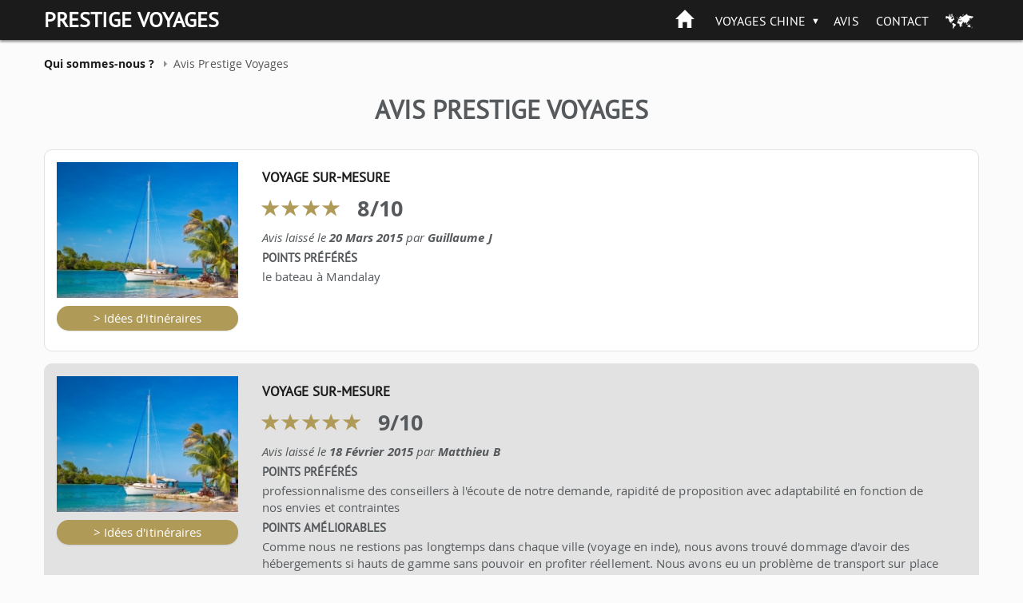

--- FILE ---
content_type: text/html; charset=utf-8
request_url: https://www.prestige-voyages.com/chine/qui-sommes-nous/avis-prestige-voyages.html?page=29
body_size: 13217
content:
<!DOCTYPE html>
<!--[if lt IE 7]><html class="ie ie6 lte9 lte8 lte7" lang="fr" dir="ltr"><![endif]-->
<!--[if IE 7]><html class="ie ie7 lte9 lte8 lte7" lang="fr" dir="ltr"><![endif]-->
<!--[if IE 8]><html class="ie ie8 lte9 lte8" lang="fr" dir="ltr"><![endif]-->
<!--[if IE 9]><html class="ie ie9 lte9" lang="fr" dir="ltr"><![endif]-->
<!--[if gt IE 9]><html class="ie gte9" lang="fr" dir="ltr"><![endif]-->
<!--[if !IE]><!-->
<html class="no-ie" lang="fr" dir="ltr">
<!--<![endif]-->
  <head>
    <meta charset="utf-8">
    <meta name="viewport" content="width=device-width, initial-scale=1.0">
    <meta http-equiv="X-UA-Compatible" content="IE=Edge">
    <meta name="ahrefs-site-verification" content="3034c64901d8b2534047aef29fe3d7daaab479ef900bb1534c37cc930570384c">
<link rel="dns-prefetch" href="https://c0.prestige-voyages.com/">    <link rek="dns-prefetch" href="//m.addthis.com/"> <link rek="dns-prefetch" href="//nxtck.com/">
    <link rel="prefetch" href="https://chine.new.prestige-voyages.com/sites/all/themes/mv_bootstrap/js/require.js">

              
    <meta http-equiv="Content-Type" content="text/html; charset=utf-8" />
<link rel="prev" href="/chine/qui-sommes-nous/avis-prestige-voyages.html?page=28" />
<link rel="next" href="/chine/qui-sommes-nous/avis-prestige-voyages.html?page=30" />
<link rel="shortcut icon" href="https://chine.new.prestige-voyages.com/sites/all/themes/mv_bootstrap/favicon.ico" type="image/vnd.microsoft.icon" />
    <title>
    Avis Prestige Voyages | Prestige Voyages     </title>

    <link type="text/css" rel="stylesheet" href="https://chine.new.prestige-voyages.com/sites/www.prestige-voyages.com/files/advagg_css/css__GTwThe7UpuJTTB-cEqYOluPtPdQ-RjVbJ0tb276D7lw__lQ2G1m29pP42SKlSeEyHf4n72snPMRfmfDNIwkXF_UU__fheWzmXXtZ-bJsKIBqqTUMf_4BMiDwPmV8uF-GPZKGw.css" media="all" />
<link type="text/css" rel="stylesheet" href="https://chine.new.prestige-voyages.com/sites/www.prestige-voyages.com/files/advagg_css/css__oxJIe-1umcoND_3nkK54X2LB39upH1SemX74q1fiiVA__f1TP4RzHlmBKwjWTYzf9M03QVQQD7w1gCmChhnHk7LQ__fheWzmXXtZ-bJsKIBqqTUMf_4BMiDwPmV8uF-GPZKGw.css" media="all" />

    <link rel="stylesheet" href="https://chine.new.prestige-voyages.com/sites/all/themes/mv_bootstrap/css/slick/slick.css">
    <link rel="stylesheet" href="https://chine.new.prestige-voyages.com/sites/all/themes/mv_bootstrap/css/slick/slick-theme.css">

    <!--[if lte IE 9]>
      <script src="https://chine.new.prestige-voyages.com/sites/all/themes/mv_bootstrap/js/libs/html5shiv.js"></script>
      <link type="text/css" rel="stylesheet" href="https://chine.new.prestige-voyages.com/sites/all/themes/mv_bootstrap/css/ie/min/styles.css" media="all">
      <link type="text/css" rel="stylesheet" href="https://chine.new.prestige-voyages.com/sites/all/themes/mv_bootstrap/css/ie/min/styles-blessed1.css" media="all">
    <![endif]-->
    <script src="https://chine.new.prestige-voyages.com/sites/www.prestige-voyages.com/files/advagg_js/js__4J2VYl7q7oyTrq8O20SW533GU3hygM-KwR_PKgf4l8o__OyB7FRFTrI-jnDy6HIi3h8EDleiTH9ZbxVi9V6t9eFU__fheWzmXXtZ-bJsKIBqqTUMf_4BMiDwPmV8uF-GPZKGw.js"></script>
<script>jQuery.extend(Drupal.settings, {
    "basePath": "\/",
    "pathPrefix": "",
    "setHasJsCookie": 0,
    "ajaxPageState": {
        "theme": "mv_bootstrap",
        "theme_token": "WzeW2mm9iGmt1vEjV_qGP_uKRUt_2mNGvTq4Q_jD5O8",
        "css": {
            "modules\/system\/system.base.css": 1,
            "sites\/all\/modules\/contrib\/picture\/weblinc\/media.css": 1,
            "sites\/all\/modules\/contrib\/picture\/picture.weblinc.css": 1,
            "misc\/ui\/jquery.ui.core.css": 1,
            "misc\/ui\/jquery.ui.theme.css": 1,
            "misc\/ui\/jquery.ui.button.css": 1,
            "misc\/ui\/jquery.ui.resizable.css": 1,
            "misc\/ui\/jquery.ui.dialog.css": 1,
            "sites\/all\/modules\/contrib\/date\/date_api\/date.css": 1,
            "sites\/all\/modules\/contrib\/domain\/domain_nav\/domain_nav.css": 1,
            "modules\/field\/theme\/field.css": 1,
            "modules\/node\/node.css": 1,
            "sites\/all\/modules\/contrib\/picture\/picture_wysiwyg.css": 1,
            "sites\/all\/modules\/contrib\/views\/css\/views.css": 1,
            "sites\/all\/modules\/ckeditor\/css\/ckeditor.css": 1,
            "sites\/all\/modules\/contrib\/ctools\/css\/ctools.css": 1,
            "sites\/all\/themes\/mv_bootstrap\/js\/libs\/jquery\/prettyPhoto\/prettyPhoto.css": 1,
            "sites\/all\/themes\/mv_bootstrap\/vendor\/jquery\/touchspin\/jquery.bootstrap-touchspin.css": 1,
            "sites\/all\/themes\/mv_bootstrap\/fonts\/mapglyphs\/mapglyphs.css": 1,
            "sites\/all\/themes\/mv_bootstrap\/fonts\/Didact-Gothic\/DidactGothic.css": 1,
            "sites\/all\/themes\/mv_bootstrap\/fonts\/ptsans_bold\/ptsans_bold.css": 1,
            "sites\/all\/themes\/mv_bootstrap\/fonts\/source-sans-pro\/style.css": 1,
            "sites\/all\/themes\/mv_bootstrap\/fonts\/lato\/latofonts.css": 1,
            "sites\/all\/themes\/mv_bootstrap\/fonts\/ptsans_regular\/ptsans_regular.css": 1,
            "sites\/all\/themes\/mv_bootstrap\/fonts\/Bradley\/BradleyHandITC-Regular.css": 1,
            "sites\/all\/themes\/mv_bootstrap\/fonts\/opensans.css": 1,
            "sites\/all\/themes\/mv_bootstrap\/fonts\/glyphicon.css": 1,
            "sites\/all\/themes\/mv_bootstrap\/css\/styles.css": 1
        },
        "js": {
            "sites\/all\/modules\/contrib\/picture\/weblinc\/media.js": 1,
            "sites\/all\/modules\/contrib\/picture\/weblinc\/picture.js": 1,
            "sites\/all\/themes\/bootstrap\/js\/bootstrap.js": 1,
            "sites\/all\/modules\/contrib\/jquery_update\/replace\/jquery\/1.10\/jquery.min.js": 1,
            "misc\/jquery-extend-3.4.0.js": 1,
            "misc\/jquery-html-prefilter-3.5.0-backport.js": 1,
            "misc\/jquery.once.js": 1,
            "misc\/drupal.js": 1,
            "sites\/all\/modules\/contrib\/jquery_update\/replace\/ui\/ui\/minified\/jquery.ui.core.min.js": 1,
            "sites\/all\/modules\/contrib\/jquery_update\/replace\/ui\/ui\/minified\/jquery.ui.widget.min.js": 1,
            "sites\/all\/modules\/contrib\/jquery_update\/replace\/ui\/ui\/minified\/jquery.ui.button.min.js": 1,
            "sites\/all\/modules\/contrib\/jquery_update\/replace\/ui\/ui\/minified\/jquery.ui.mouse.min.js": 1,
            "sites\/all\/modules\/contrib\/jquery_update\/replace\/ui\/ui\/minified\/jquery.ui.draggable.min.js": 1,
            "sites\/all\/modules\/contrib\/jquery_update\/replace\/ui\/ui\/minified\/jquery.ui.position.min.js": 1,
            "misc\/ui\/jquery.ui.position-1.13.0-backport.js": 1,
            "sites\/all\/modules\/contrib\/jquery_update\/replace\/ui\/ui\/minified\/jquery.ui.resizable.min.js": 1,
            "sites\/all\/modules\/contrib\/jquery_update\/replace\/ui\/ui\/minified\/jquery.ui.dialog.min.js": 1,
            "misc\/ui\/jquery.ui.dialog-1.13.0-backport.js": 1,
            "sites\/all\/modules\/contrib\/views\/js\/jquery.ui.dialog.patch.js": 1,
            "public:\/\/languages\/fr_SeI1BzyZnF0vxaWjFWm9y4KJRb9nFYRNjQvpeqaQtrY.js": 1,
            "sites\/all\/modules\/custom\/mv_already_seen\/already-seen.js": 1,
            "sites\/all\/modules\/custom\/mv_popup_optin_newsletter\/mv_popup_optin_newsletter.js": 1,
            "sites\/all\/modules\/custom\/newsletter_block\/newsletter_common.js": 1,
            "sites\/all\/modules\/custom\/newsletter_block\/newsletter_block.js": 1,
            "sites\/all\/themes\/mv_bootstrap\/js\/jquery.animateNumber.min.js": 1,
            "sites\/all\/themes\/mv_bootstrap\/js\/hammer.min.js": 1,
            "sites\/all\/themes\/mv_bootstrap\/js\/desti.js": 1,
            "sites\/all\/themes\/mv_bootstrap\/js\/xdLocalStorage.js": 1,
            "sites\/all\/themes\/mv_bootstrap\/js\/general_nat.js": 1
        }
    },
    "mv_folderify": {
        "basePath": "\/chine\/"
    },
    "bootstrap": {
        "anchorsFix": 1,
        "anchorsSmoothScrolling": 1,
        "formHasError": 1,
        "popoverEnabled": 1,
        "popoverOptions": {
            "animation": 1,
            "html": 0,
            "placement": "right",
            "selector": "",
            "trigger": "click",
            "triggerAutoclose": 1,
            "title": "",
            "content": "",
            "delay": 0,
            "container": "body"
        },
        "tooltipEnabled": 1,
        "tooltipOptions": {
            "animation": 1,
            "html": 0,
            "placement": "auto left",
            "selector": "",
            "trigger": "hover focus",
            "delay": 0,
            "container": "body"
        }
    }
});</script>

    <script type="text/javascript" src="https://chine.new.prestige-voyages.com/sites/all/themes/mv_bootstrap/js/libs/slick/slick.min.js" defer></script>

                      <!-- Breadcrumb JSON-LD for Google -->
          <script type="application/ld+json">
[
   {
     "@context": "http://schema.org",
     "@type": "BreadcrumbList",
     "itemListElement": [{
       "@type": "ListItem",
       "position": 1,
       "item": {
         "@id": "https://www.prestige-voyages.com",
         "name": "Voyage sur Mesure"
       }
     },
     {
       "@type": "ListItem",
       "position": 2,
       "item": {
         "@id": "https://www.prestige-voyages.com/prestigevoyages",
         "name": "Voyage "
       }
     },
               {
       "@type": "ListItem",
       "position": 3,
       "item": {
         "@id": "https://www.prestige-voyages.com/prestigevoyages/qui-sommes-nous/avis-prestige-voyages.html",
         "name": "Avis Prestige Voyages | Marco et Vasco"
       }
     }
          ]
   }
]
</script>
          <!-- END Breadcrumb JSON-LD for Google -->
      
              <script type="text/javascript">
          window.dataLayer = window.dataLayer || [];
          function gtag() {
            dataLayer.push(arguments);
          }
          (window.adsbygoogle = window.adsbygoogle || []).pauseAdRequests = 1;
          gtag('consent', 'default', {
            'analytics_storage': 'denied',
            'ad_user_data': 'denied',
            'ad_personalization': 'denied',
            'functionality_storage': 'granted',
            'security_storage': 'granted',
            'personalization_storage': 'denied',
            'ad_storage': 'denied',
            'wait_for_update': 500
          });
        </script>
      
                        <script type="text/javascript">
        dataLayer.push({
        BU_siteName: "prestige-voyages",
        BU_environnement: "production",
        BU_level1: "NULL",
        BU_level2: "NULL",
        BU_level3: "NULL",
                BU_pageCategory: "category",
                        BU_websiteVersion: "desktop",
                BU_pageType: "classique",
                BU_theme: "",
                BU_subscriptionContentState: "NULL",
        BU_subscriptionContentType: "NULL",
        BU_FigCCM1: "NULL",
        BU_FigCCM2: "NULL",
        BU_offer: "NULL",
                  country: "PLANETVEO",
          cid: "prestigevoyages",
        });
    </script>
    
    <!-- Google Tag Manager -->
        <script>(function(w,d,s,l,i){w[l]=w[l]||[];w[l].push({'gtm.start':
      new Date().getTime(),event:'gtm.js'});var f=d.getElementsByTagName(s)[0],
      j=d.createElement(s),dl=l!='dataLayer'?'&l='+l:'';j.async=true;j.src=
      'https://www.googletagmanager.com/gtm.js?id='+i+dl;f.parentNode.insertBefore(j,f);
      })(window,document,'script','dataLayer','GTM-PSRTF42');</script>
    <!-- End Google Tag Manager -->

    <script type="text/javascript">
      dataLayer.push({
        nodeType: "",
        desti_id: "",
        desti_name: "",
        phone_number_sum: "",
                          });
    </script>

    <script type="text/javascript">
          </script>

    <!-- Kameleoon -->
    <link rel="dns-prefetch" href="https://www.prestige-voyages.com">
    <link rel="preload" href="https://5o4ro0gfan.kameleoon.eu/kameleoon.js" as="script">
    <script type="text/javascript">
        var kameleoonIframeURL = "https://www.prestige-voyages.com/static/iframe/kameleoon-iframe.html";
        // Duration in milliseconds to wait while the Kameleoon application file is loaded
        var kameleoonLoadingTimeout = 1000;

        var kameleoonIframeOriginElement = document.createElement("a");
        kameleoonIframeOriginElement.href = kameleoonIframeURL;
        var kameleoonIframeOrigin = kameleoonIframeOriginElement.origin || (kameleoonIframeOriginElement.protocol + "//" + kameleoonIframeOriginElement.hostname);
        var kameleoonQueue = kameleoonQueue || [];
        var kameleoonLightIframe = false;
        var kameleoonStartLoadTime = new Date().getTime();
        if (! document.getElementById("kameleoonLoadingStyleSheet") && ! window.kameleoonDisplayPageTimeOut)
        {
            var kameleoonS = document.getElementsByTagName("script")[0];
            var kameleoonCc = "* { visibility: hidden !important; background-image: none !important; }";
            var kameleoonStn = document.createElement("style");
            kameleoonStn.type = "text/css";
            kameleoonStn.id = "kameleoonLoadingStyleSheet";
            if (kameleoonStn.styleSheet)
            {
                kameleoonStn.styleSheet.cssText = kameleoonCc;
            }
            else
            {
                kameleoonStn.appendChild(document.createTextNode(kameleoonCc));
            }
            kameleoonS.parentNode.insertBefore(kameleoonStn, kameleoonS);
            window.kameleoonDisplayPage = function(fromEngine)
            {
                if (! fromEngine)
                {
                    window.kameleoonTimeout = true;
                }
                if (kameleoonStn.parentNode)
                {
                    kameleoonStn.parentNode.removeChild(kameleoonStn);
                }
            };
            window.setTimeout(function() {}, 25);
            window.kameleoonDisplayPageTimeOut = window.setTimeout(window.kameleoonDisplayPage, kameleoonLoadingTimeout);
        }
        if (location.href.indexOf(kameleoonIframeOrigin) == -1)
        {
            kameleoonLightIframe = true;
            var kameleoonProcessMessageEvent = function(event)
            {
                if (kameleoonIframeOrigin == event.origin && event.data.slice && event.data.slice(0,9) == "Kameleoon")
                {
                    window.removeEventListener("message", kameleoonProcessMessageEvent);
                    window.kameleoonExternalIFrameLoaded = true;
                    if (window.Kameleoon)
                    {
                        eval(event.data);
                        Kameleoon.Analyst.load();
                    }
                    else
                    {
                        window.kameleoonExternalIFrameLoadedData = event.data;
                    }
                }
            };
            if (window.addEventListener)
            {
                window.addEventListener("message", kameleoonProcessMessageEvent, false);
            }
            var iframeNode = document.createElement("iframe");
            iframeNode.src = kameleoonIframeURL;
            iframeNode.id = "kameleoonExternalIframe";
            iframeNode.style = "float: left !important; opacity: 0.0 !important; width: 0px !important; height: 0px !important;";
            document.head.appendChild(iframeNode);
        }
    </script>
    <script type="text/javascript" src="//5o4ro0gfan.kameleoon.eu/kameleoon.js" async></script>
    <!-- END Kameleoon -->

    <!-- CONTENT SQUARE UXTesting. -->
    <script type="text/javascript" src="https://d1m6l9dfulcyw7.cloudfront.net/uxt/9198c0d26e57b.js"></script>
    <!-- END CONTENT SQUARE UXTesting. -->

    
  </head>
    <!-- <body class="theme__mv_bootstrap html not-front not-logged-in no-sidebars page-qui-sommes-nous page-qui-sommes-nous-avis-prestige-voyageshtml domain-chine i18n-fr prestige-brand"  id="desktop--display"> -->
      <body class="theme__mv_bootstrap html not-front not-logged-in no-sidebars page-qui-sommes-nous page-qui-sommes-nous-avis-prestige-voyageshtml domain-chine i18n-fr prestige-brand"  id="desktop--display">
  
  
  <div class="font_preload" style="opacity: 0; font-size: 0;">
    <span class="glyphicon glyphicon-chevron-right"></span>
  </div>

    <div class="page--navigation__mobile"></div>

<header role="banner" class="page--header header--bg header--bg__hasBreadcrumb ">
  <div class="header--top">
    <div class="container">
	        <div class="page--branding">
				        <a href="/chine/" title="Home Prestige" class="site-branding__logo site-branding__logo"><p class="header--logo">Prestige Voyages</p></a><a href="/chine/" title="Home " rel="home" class="site-branding__logo site-branding__logo"></a><img class="figaro-logo" alt="Voyage " width="108" height="25" src="https://chine.new.prestige-voyages.com/sites/all/themes/mv_bootstrap/images/mv-figaro-logo.png">		      </div>
      
      <div class="page--navigation__desktop">
          <div class="region region-navigation">
    <div id="block-mv-generic-menu-mv-main-menu" class="block block-mv-generic-menu navigation--block block__mv_generic_menu-mv-main-menu">
      
  <div class="block--content">
    <ul class="menu nav"><li class="first leaf"><a href="/chine/">Accueil</a></li>
<li class="expanded dropdown"><a href="/chine/tous-voyage-chine.html" rel="nofollow" class="dropdown-toggle dropdown-toggle" data-toggle="dropdown">Voyages Chine <span class="caret"></span></a><ul class="dropdown-menu"><li class="first leaf"><a href="/chine/tous-voyage-chine.html" rel="nofollow">Tous nos circuits en Chine</a></li>
<li class="leaf"><a href="/chine/les-incontournables.html">Les incontournables</a></li>
<li class="leaf"><a href="/chine/sejours-et-escapades.html">Séjours et Escapades</a></li>
<li class="leaf"><a href="/chine/les-connaisseurs.html">Les connaisseurs</a></li>
<li class="leaf"><a href="/chine/voyager-en-groupe-en-chine.html">Voyage groupe sur mesure Chine</a></li>
<li class="last leaf"><a href="/chine/voyage-sur-mesure.html" rel="nofollow">Voyage sur mesure en Chine</a></li>
</ul></li>
<li class="expanded dropdown"><a href="/chine/activites-chine.html" rel="nofollow" class="hidden-on-bootstrap dropdown-toggle hidden-on-bootstrap dropdown-toggle" data-toggle="dropdown">Activités <span class="caret"></span></a><ul class="dropdown-menu"><li class="first leaf"><a href="/chine/activites-chine.html">Toutes nos activités en Chine</a></li>
<li class="leaf"><a href="/chine/activites/arts-et-culture.html" rel="nofollow">Arts et culture</a></li>
<li class="leaf"><a href="/chine/activites/au-coeur-de-la-nature.html" rel="nofollow">Au coeur de la nature</a></li>
<li class="leaf"><a href="/chine/activites/detente-et-relaxation.html" rel="nofollow">Détente et relaxation</a></li>
<li class="leaf"><a href="/chine/activites/activites-insolites.html" rel="nofollow">Insolites</a></li>
<li class="leaf"><a href="/chine/activites/monuments.html" rel="nofollow">Monuments</a></li>
<li class="leaf"><a href="/chine/activites/shopping.html" rel="nofollow">Shopping</a></li>
<li class="leaf"><a href="/chine/activites/sports-et-loisirs.html" rel="nofollow">Sports et loisirs</a></li>
<li class="leaf"><a href="/chine/activites/vie-nocturne.html" rel="nofollow">Vie nocturne</a></li>
<li class="last leaf"><a href="/chine/activites/gastronomie.html" rel="nofollow">Gastronomie</a></li>
</ul></li>
<li class="expanded dropdown"><a href="/chine/infos-pratiques/fiches-pays-chine.html" rel="nofollow" class="hidden-on-bootstrap dropdown-toggle hidden-on-bootstrap dropdown-toggle" data-toggle="dropdown">Infos pratiques <span class="caret"></span></a><ul class="dropdown-menu"><li class="first leaf"><a href="/chine/infos-pratiques/fiches-pays-chine.html">Fiches pays Chine</a></li>
<li class="leaf"><a href="/chine/infos-pratiques/formalites-et-visas-en-chine.html">Formalités et visas</a></li>
<li class="leaf"><a href="/chine/infos-pratiques/infos-pratiques-chine.html">Infos pratiques Chine</a></li>
<li class="leaf"><a href="/chine/infos-pratiques/nos-vols-internationaux-en-chine.html" rel="nofollow">Nos vols internationaux</a></li>
<li class="leaf"><a href="/chine/infos-pratiques/securite-aerienne.html" rel="nofollow">Sécurité aérienne</a></li>
<li class="leaf"><a href="/chine/infos-pratiques/ou-et-quand-partir.html">Où et quand partir ?</a></li>
<li class="last leaf"><a href="/chine/guide-chine.html">Guide Chine</a></li>
</ul></li>
<li class="expanded dropdown"><a href="/chine/qui-sommes-nous/qui-est-prestige-voyages.html" rel="nofollow" class="hidden-on-bootstrap dropdown-toggle hidden-on-bootstrap dropdown-toggle" data-toggle="dropdown">Qui sommes-nous ? <span class="caret"></span></a><ul class="dropdown-menu"><li class="first leaf"><a href="/chine/qui-sommes-nous/qui-est-prestige-voyages.html" rel="nofollow">Présentation de Prestige Voyages</a></li>
<li class="leaf"><a href="/chine/qui-sommes-nous/nos-differences-en-chine.html">Nos différences</a></li>
<li class="leaf"><a href="https://www.prestige-voyages.com/qui-sommes-nous/prestige-voyages-dans-la-presse.html">Prestige Voyages dans la presse</a></li>
<li class="last leaf"><a href="/chine/prestige-voyages-recrute.html" rel="nofollow">Marco Vasco recrute</a></li>
</ul></li>
<li class="leaf"><a href="/chine/qui-sommes-nous/avis-prestige-voyages.html" class="review active review active">Avis</a></li>
<li class="last leaf"><a href="/chine/contactez-prestige-voyages.html">Contact</a></li>
</ul>  </div>
</div>
  </div>
      </div>
    </div>
  </div>
  
  </header>
<!-- /#page-header -->

  <div class="breadcrumbWrap container">
    <div class="breadcrumb--container">
      <ol class="breadcrumb"><li class="first"><a href="/chine/qui-sommes-nous/qui-est-prestige-voyages.html"><span>Qui sommes-nous ?</span></a></li>
<li class="last">Avis Prestige Voyages</li>
</ol>    </div>
  </div>

<section class="page--mainContainer container">
  <!-- Add 'block' class to 'page-content' to draw a wrapper around all the content -->
  <div class="page--content">
    <div class="content--noSidebar" >
	          <a id="main-content"></a>
                <!-- TITLE H1 -->
                    <h1>Avis Prestige Voyages</h1>
        		                                  <div class="region region-content">
    <div id="block-system-main" class="block block-system content--block block__system-main">
      
  <div class="block--content">
      <div class="reviews--list">
      <div class="review odd ec-20852">
      <div class="review--wrapper">

                  <div class="review--img">
            <a href='/' rel='nofollow'><img typeof="foaf:Image" class="img-responsive" src="https://chine.new.prestige-voyages.com/sites/www.prestige-voyages.com/files/styles/medium/public/vi-mon-ile-a-belize.jpg?itok=D8RdvCkF" alt="Voyage sur-mesure " /></a>            <a href='/' rel='nofollow' class='cta-button cta-button_2'>> Idées d'itinéraires</a>          </div>
        
        <div class="review--body">
          <div class="review--header">
                          <h2 class="review--title">
                                <a href='/' rel='nofollow'>Voyage sur-mesure</a>              </h2>
            
                          <div class="review--ranking" itemprop="reviewRating" itemscope itemtype="http://schema.org/Rating">
                <span class="rating" data-content=""></span>
                <strong>
                  <meta itemprop="worstRating" content="0">
                  <span itemprop="ratingValue">8</span>/<span itemprop="bestRating">10</span>
                </strong>
              </div>
            
                          <div class="review--extra">
                Avis laissé le <strong itemprop="datePublished" content="2015-03-20">20 Mars 2015</strong> par                <span itemprop="author" itemscope itemtype="http://schema.org/Person">
                  <strong itemprop="name">Guillaume J</strong>
                </span>
              </div>
                      </div>
          <span itemprop="reviewBody">
                          <div class="review--comment review--comment__good">
                <h4>Points préférés</h4>
                le bateau à Mandalay              </div>
            
                      </span>
        </div>
      </div>
    </div>
      <div class="review even ec-20217">
      <div class="review--wrapper">

                  <div class="review--img">
            <a href='/' rel='nofollow'><img typeof="foaf:Image" class="img-responsive" src="https://chine.new.prestige-voyages.com/sites/www.prestige-voyages.com/files/styles/medium/public/vi-mon-ile-a-belize.jpg?itok=D8RdvCkF" alt="Voyage sur-mesure " /></a>            <a href='/' rel='nofollow' class='cta-button cta-button_2'>> Idées d'itinéraires</a>          </div>
        
        <div class="review--body">
          <div class="review--header">
                          <h2 class="review--title">
                                <a href='/' rel='nofollow'>Voyage sur-mesure</a>              </h2>
            
                          <div class="review--ranking" itemprop="reviewRating" itemscope itemtype="http://schema.org/Rating">
                <span class="rating" data-content=""></span>
                <strong>
                  <meta itemprop="worstRating" content="0">
                  <span itemprop="ratingValue">9</span>/<span itemprop="bestRating">10</span>
                </strong>
              </div>
            
                          <div class="review--extra">
                Avis laissé le <strong itemprop="datePublished" content="2015-02-18">18 Février 2015</strong> par                <span itemprop="author" itemscope itemtype="http://schema.org/Person">
                  <strong itemprop="name">Matthieu B</strong>
                </span>
              </div>
                      </div>
          <span itemprop="reviewBody">
                          <div class="review--comment review--comment__good">
                <h4>Points préférés</h4>
                professionnalisme des conseillers à l'écoute de notre demande, rapidité de proposition avec adaptabilité en fonction de nos envies et contraintes              </div>
            
                          <div class="review--comment review--comment__bad">
                <h4>Points améliorables</h4>
                Comme nous ne restions pas longtemps dans chaque ville (voyage en inde), nous avons trouvé dommage d'avoir des hébergements si hauts de gamme sans pouvoir en profiter réellement. 

Nous avons eu un problème de transport sur place et nous avons été déçus de qualité de prise en charge de la situation pour les agents sur-place.

Lorsqu'on s'offre un voyage à ce prix-là, c'est vrai qu'on attend un service irréprochable.              </div>
                      </span>
        </div>
      </div>
    </div>
      <div class="review odd ec-20088">
      <div class="review--wrapper">

                  <div class="review--img">
            <a href='/' rel='nofollow'><img typeof="foaf:Image" class="img-responsive" src="https://chine.new.prestige-voyages.com/sites/www.prestige-voyages.com/files/styles/medium/public/field-title-image/pre/vi-afrique-du-sud-odyssee-en-terre-arc-en-ciel.jpg?itok=DYut0P7Y" alt="Voyage sur-mesure " /></a>            <a href='/' rel='nofollow' class='cta-button cta-button_2'>> Idées d'itinéraires</a>          </div>
        
        <div class="review--body">
          <div class="review--header">
                          <h2 class="review--title">
                                <a href='/' rel='nofollow'>Voyage sur-mesure</a>              </h2>
            
                          <div class="review--ranking" itemprop="reviewRating" itemscope itemtype="http://schema.org/Rating">
                <span class="rating" data-content=""></span>
                <strong>
                  <meta itemprop="worstRating" content="0">
                  <span itemprop="ratingValue">9</span>/<span itemprop="bestRating">10</span>
                </strong>
              </div>
            
                          <div class="review--extra">
                Avis laissé le <strong itemprop="datePublished" content="2015-02-10">10 Février 2015</strong> par                <span itemprop="author" itemscope itemtype="http://schema.org/Person">
                  <strong itemprop="name">Fernand D</strong>
                </span>
              </div>
                      </div>
          <span itemprop="reviewBody">
                          <div class="review--comment review--comment__good">
                <h4>Points préférés</h4>
                L'authenticité du pays, l'organisation du voyage              </div>
            
                          <div class="review--comment review--comment__bad">
                <h4>Points améliorables</h4>
                un peu le niveau des hôtels
notablement le niveau des guides francophones              </div>
                      </span>
        </div>
      </div>
    </div>
      <div class="review even ec-19799">
      <div class="review--wrapper">

                  <div class="review--img">
            <a href='/' rel='nofollow'><img typeof="foaf:Image" class="img-responsive" src="https://chine.new.prestige-voyages.com/sites/www.prestige-voyages.com/files/styles/medium/public/field-title-image/pre/vi-idylle-aux-maldives.jpg?itok=uUKVTtix" alt="Voyage sur-mesure " /></a>            <a href='/' rel='nofollow' class='cta-button cta-button_2'>> Idées d'itinéraires</a>          </div>
        
        <div class="review--body">
          <div class="review--header">
                          <h2 class="review--title">
                                <a href='/' rel='nofollow'>Voyage sur-mesure</a>              </h2>
            
                          <div class="review--ranking" itemprop="reviewRating" itemscope itemtype="http://schema.org/Rating">
                <span class="rating" data-content=""></span>
                <strong>
                  <meta itemprop="worstRating" content="0">
                  <span itemprop="ratingValue">9</span>/<span itemprop="bestRating">10</span>
                </strong>
              </div>
            
                          <div class="review--extra">
                Avis laissé le <strong itemprop="datePublished" content="2015-01-23">23 Janvier 2015</strong> par                <span itemprop="author" itemscope itemtype="http://schema.org/Person">
                  <strong itemprop="name">Hichem D</strong>
                </span>
              </div>
                      </div>
          <span itemprop="reviewBody">
                          <div class="review--comment review--comment__good">
                <h4>Points préférés</h4>
                l'ensemble du programme              </div>
            
                          <div class="review--comment review--comment__bad">
                <h4>Points améliorables</h4>
                le guide au Cambodge BORA BORA est très moyen              </div>
                      </span>
        </div>
      </div>
    </div>
      <div class="review odd ec-19628">
      <div class="review--wrapper">

                  <div class="review--img">
            <a href='/' rel='nofollow'><img typeof="foaf:Image" class="img-responsive" src="https://chine.new.prestige-voyages.com/sites/www.prestige-voyages.com/files/styles/medium/public/vi-tanzanie-perle-de-l-afrique.jpg?itok=dpHBZY_m" alt="Voyage sur-mesure " /></a>            <a href='/' rel='nofollow' class='cta-button cta-button_2'>> Idées d'itinéraires</a>          </div>
        
        <div class="review--body">
          <div class="review--header">
                          <h2 class="review--title">
                                <a href='/' rel='nofollow'>Voyage sur-mesure</a>              </h2>
            
                          <div class="review--ranking" itemprop="reviewRating" itemscope itemtype="http://schema.org/Rating">
                <span class="rating" data-content=""></span>
                <strong>
                  <meta itemprop="worstRating" content="0">
                  <span itemprop="ratingValue">9</span>/<span itemprop="bestRating">10</span>
                </strong>
              </div>
            
                          <div class="review--extra">
                Avis laissé le <strong itemprop="datePublished" content="2015-01-05">5 Janvier 2015</strong> par                <span itemprop="author" itemscope itemtype="http://schema.org/Person">
                  <strong itemprop="name">Frederic R</strong>
                </span>
              </div>
                      </div>
          <span itemprop="reviewBody">
                          <div class="review--comment review--comment__good">
                <h4>Points préférés</h4>
                L'organisation et le rythme des activités.              </div>
            
                          <div class="review--comment review--comment__bad">
                <h4>Points améliorables</h4>
                Problème de bruit au niveau des hôtels. Pour le Siam@Siam à Bangkok, la fenêtre fermait mal et nous avions l'impression de "dormir dans la rue". Pour l'hôtel De Naga à Chiang Mai, notre chambre était juste au-dessus des clims...              </div>
                      </span>
        </div>
      </div>
    </div>
      <div class="review even ec-19554">
      <div class="review--wrapper">

                  <div class="review--img">
            <a href='/' rel='nofollow'><img typeof="foaf:Image" class="img-responsive" src="https://chine.new.prestige-voyages.com/sites/www.prestige-voyages.com/files/styles/medium/public/field-title-image/pre/vi-afrique-du-sud-odyssee-en-terre-arc-en-ciel.jpg?itok=DYut0P7Y" alt="Voyage sur-mesure " /></a>            <a href='/' rel='nofollow' class='cta-button cta-button_2'>> Idées d'itinéraires</a>          </div>
        
        <div class="review--body">
          <div class="review--header">
                          <h2 class="review--title">
                                <a href='/' rel='nofollow'>Voyage sur-mesure</a>              </h2>
            
                          <div class="review--ranking" itemprop="reviewRating" itemscope itemtype="http://schema.org/Rating">
                <span class="rating" data-content=""></span>
                <strong>
                  <meta itemprop="worstRating" content="0">
                  <span itemprop="ratingValue">10</span>/<span itemprop="bestRating">10</span>
                </strong>
              </div>
            
                          <div class="review--extra">
                Avis laissé le <strong itemprop="datePublished" content="2015-01-03">3 Janvier 2015</strong> par                <span itemprop="author" itemscope itemtype="http://schema.org/Person">
                  <strong itemprop="name">Roland S</strong>
                </span>
              </div>
                      </div>
          <span itemprop="reviewBody">
                          <div class="review--comment review--comment__good">
                <h4>Points préférés</h4>
                Le pays, les rencontres, l'organisation              </div>
            
                      </span>
        </div>
      </div>
    </div>
      <div class="review odd ec-19309">
      <div class="review--wrapper">

                  <div class="review--img">
            <a href='/' rel='nofollow'><img typeof="foaf:Image" class="img-responsive" src="https://chine.new.prestige-voyages.com/sites/www.prestige-voyages.com/files/styles/medium/public/field-title-image/pre/safari-afrique-lyon.jpg?itok=02BVRKxY" alt="Voyage sur-mesure " /></a>            <a href='/' rel='nofollow' class='cta-button cta-button_2'>> Idées d'itinéraires</a>          </div>
        
        <div class="review--body">
          <div class="review--header">
                          <h2 class="review--title">
                                <a href='/' rel='nofollow'>Voyage sur-mesure</a>              </h2>
            
                          <div class="review--ranking" itemprop="reviewRating" itemscope itemtype="http://schema.org/Rating">
                <span class="rating" data-content=""></span>
                <strong>
                  <meta itemprop="worstRating" content="0">
                  <span itemprop="ratingValue">10</span>/<span itemprop="bestRating">10</span>
                </strong>
              </div>
            
                          <div class="review--extra">
                Avis laissé le <strong itemprop="datePublished" content="2014-12-23">23 Décembre 2014</strong> par                <span itemprop="author" itemscope itemtype="http://schema.org/Person">
                  <strong itemprop="name">Julie B</strong>
                </span>
              </div>
                      </div>
          <span itemprop="reviewBody">
                          <div class="review--comment review--comment__good">
                <h4>Points préférés</h4>
                On a adoré la disponibilité de la conseillère  , son écoute et l'intérêt qu'elle porte à la réussite de notre voyage. C'était la deuxième fois qu'on partait avec vous avec toujours la même conseillère et c'était parfait!!! On repart avec vous en 2017!!!! Et peut être 2018!!! 
On recommande la conseillère à nos amis!!              </div>
            
                      </span>
        </div>
      </div>
    </div>
      <div class="review even ec-19113">
      <div class="review--wrapper">

                  <div class="review--img">
            <a href='/' rel='nofollow'><img typeof="foaf:Image" class="img-responsive" src="https://chine.new.prestige-voyages.com/sites/www.prestige-voyages.com/files/styles/medium/public/vi-tanzanie-perle-de-l-afrique.jpg?itok=dpHBZY_m" alt="Voyage sur-mesure " /></a>            <a href='/' rel='nofollow' class='cta-button cta-button_2'>> Idées d'itinéraires</a>          </div>
        
        <div class="review--body">
          <div class="review--header">
                          <h2 class="review--title">
                                <a href='/' rel='nofollow'>Voyage sur-mesure</a>              </h2>
            
                          <div class="review--ranking" itemprop="reviewRating" itemscope itemtype="http://schema.org/Rating">
                <span class="rating" data-content=""></span>
                <strong>
                  <meta itemprop="worstRating" content="0">
                  <span itemprop="ratingValue">9</span>/<span itemprop="bestRating">10</span>
                </strong>
              </div>
            
                          <div class="review--extra">
                Avis laissé le <strong itemprop="datePublished" content="2014-12-07">7 Décembre 2014</strong> par                <span itemprop="author" itemscope itemtype="http://schema.org/Person">
                  <strong itemprop="name">Bruno K</strong>
                </span>
              </div>
                      </div>
          <span itemprop="reviewBody">
                          <div class="review--comment review--comment__good">
                <h4>Points préférés</h4>
                Hanoi plus que Saigon
Le Delta du Mékong
La Baie d'Hailong malgré la météo              </div>
            
                          <div class="review--comment review--comment__bad">
                <h4>Points améliorables</h4>
                prévoir une journée pour profiter de l'hôtel Metropole à Hanoi
la journée à Haiphong ne présente aucun intérêt 
réduire le délai entre Hanoi et la Baie d'Hailong              </div>
                      </span>
        </div>
      </div>
    </div>
      <div class="review odd ec-19019">
      <div class="review--wrapper">

                  <div class="review--img">
            <a href='/' rel='nofollow'><img typeof="foaf:Image" class="img-responsive" src="https://chine.new.prestige-voyages.com/sites/www.prestige-voyages.com/files/styles/medium/public/field-title-image/pre/vi-sri-lanka-aventures-douces-en-terres-epicees.jpg?itok=vLS0C0f7" alt="Voyage sur-mesure " /></a>            <a href='/' rel='nofollow' class='cta-button cta-button_2'>> Idées d'itinéraires</a>          </div>
        
        <div class="review--body">
          <div class="review--header">
                          <h2 class="review--title">
                                <a href='/' rel='nofollow'>Voyage sur-mesure</a>              </h2>
            
                          <div class="review--ranking" itemprop="reviewRating" itemscope itemtype="http://schema.org/Rating">
                <span class="rating" data-content=""></span>
                <strong>
                  <meta itemprop="worstRating" content="0">
                  <span itemprop="ratingValue">9</span>/<span itemprop="bestRating">10</span>
                </strong>
              </div>
            
                          <div class="review--extra">
                Avis laissé le <strong itemprop="datePublished" content="2014-12-02">2 Décembre 2014</strong> par                <span itemprop="author" itemscope itemtype="http://schema.org/Person">
                  <strong itemprop="name">Jacques P</strong>
                </span>
              </div>
                      </div>
          <span itemprop="reviewBody">
                          <div class="review--comment review--comment__good">
                <h4>Points préférés</h4>
                Chaque endroit a son charme. tout nous a plu
Voyageant pour voir du pays, Tahiti et Bora-Bora n'ont pas beaucoup d'intérêts si ce n'est pour la farniente et le repos et bien sur le plaisir des yeux, Moorea est déjà plus attrayante.              </div>
            
                          <div class="review--comment review--comment__bad">
                <h4>Points améliorables</h4>
                Donner les vouchers détaillés de tout le voyage pour éviter un mal entendu avec les locations de voiture. c'est la seconde fois que cela arrive avec votre organisation, au Brésil lors du voyage précédent et à Tahiti cette fois-ci.
Pour les billets d'avion plus d'assistance, impossible de préenregistrer la plus part du temps. résultat nécessité de ce présenter 3 h à l'avance. Le pré-booking permet de n'avoir qu'à déposer les bagages une heure avant. Toutes les compagnies ne le font pas, surtout les charters ou de petites compagnies, mais dans l'ensemble cela fonctionne bien.
 Lors du voyage en Argentine, les agences locales, vos correspondants, se sont occupés de nous sortir les cartes d'embarquements. 
Le non accès, direct, de votre  service réservation billets est un gros handicape. La correspondante du voyage à parfois du mal à comprendre les demandes du client. Pour exemple j'avais 3 codes de réservation, deux fonctionnaient pas le troisième. mais il manquait toujours un bout du voyage. Lan ne pouvait pas me confirmer la résa sur Iberia et Iberia ne nous reconnaissait pas.              </div>
                      </span>
        </div>
      </div>
    </div>
      <div class="review even ec-18859">
      <div class="review--wrapper">

                  <div class="review--img">
            <a href='/' rel='nofollow'><img typeof="foaf:Image" class="img-responsive" src="https://chine.new.prestige-voyages.com/sites/www.prestige-voyages.com/files/styles/medium/public/field-title-image/pre/vi-sri-lanka-aventures-douces-en-terres-epicees.jpg?itok=vLS0C0f7" alt="Voyage sur-mesure " /></a>            <a href='/' rel='nofollow' class='cta-button cta-button_2'>> Idées d'itinéraires</a>          </div>
        
        <div class="review--body">
          <div class="review--header">
                          <h2 class="review--title">
                                <a href='/' rel='nofollow'>Voyage sur-mesure</a>              </h2>
            
                          <div class="review--ranking" itemprop="reviewRating" itemscope itemtype="http://schema.org/Rating">
                <span class="rating" data-content=""></span>
                <strong>
                  <meta itemprop="worstRating" content="0">
                  <span itemprop="ratingValue">10</span>/<span itemprop="bestRating">10</span>
                </strong>
              </div>
            
                          <div class="review--extra">
                Avis laissé le <strong itemprop="datePublished" content="2014-11-24">24 Novembre 2014</strong> par                <span itemprop="author" itemscope itemtype="http://schema.org/Person">
                  <strong itemprop="name">Beatrice V</strong>
                </span>
              </div>
                      </div>
          <span itemprop="reviewBody">
                          <div class="review--comment review--comment__good">
                <h4>Points préférés</h4>
                Tout              </div>
            
                          <div class="review--comment review--comment__bad">
                <h4>Points améliorables</h4>
                Rien a changer              </div>
                      </span>
        </div>
      </div>
    </div>
      <div class="review odd ec-18685">
      <div class="review--wrapper">

                  <div class="review--img">
            <a href='/' rel='nofollow'><img typeof="foaf:Image" class="img-responsive" src="https://chine.new.prestige-voyages.com/sites/www.prestige-voyages.com/files/styles/medium/public/vi-prague-boheme.jpg?itok=S-OmwPgd" alt="Voyage sur-mesure " /></a>            <a href='/' rel='nofollow' class='cta-button cta-button_2'>> Idées d'itinéraires</a>          </div>
        
        <div class="review--body">
          <div class="review--header">
                          <h2 class="review--title">
                                <a href='/' rel='nofollow'>Voyage sur-mesure</a>              </h2>
            
                          <div class="review--ranking" itemprop="reviewRating" itemscope itemtype="http://schema.org/Rating">
                <span class="rating" data-content=""></span>
                <strong>
                  <meta itemprop="worstRating" content="0">
                  <span itemprop="ratingValue">10</span>/<span itemprop="bestRating">10</span>
                </strong>
              </div>
            
                          <div class="review--extra">
                Avis laissé le <strong itemprop="datePublished" content="2014-11-17">17 Novembre 2014</strong> par                <span itemprop="author" itemscope itemtype="http://schema.org/Person">
                  <strong itemprop="name">Dominique M</strong>
                </span>
              </div>
                      </div>
          <span itemprop="reviewBody">
                          <div class="review--comment review--comment__good">
                <h4>Points préférés</h4>
                TOUT              </div>
            
                      </span>
        </div>
      </div>
    </div>
      <div class="review even ec-18561">
      <div class="review--wrapper">

                  <div class="review--img">
            <a href='/' rel='nofollow'><img typeof="foaf:Image" class="img-responsive" src="https://chine.new.prestige-voyages.com/sites/www.prestige-voyages.com/files/styles/medium/public/vi-bout-du-monde-sur-le-paul-gauguin.jpg?itok=sQQvjf-P" alt="Voyage sur-mesure " /></a>            <a href='/' rel='nofollow' class='cta-button cta-button_2'>> Idées d'itinéraires</a>          </div>
        
        <div class="review--body">
          <div class="review--header">
                          <h2 class="review--title">
                                <a href='/' rel='nofollow'>Voyage sur-mesure</a>              </h2>
            
                          <div class="review--ranking" itemprop="reviewRating" itemscope itemtype="http://schema.org/Rating">
                <span class="rating" data-content=""></span>
                <strong>
                  <meta itemprop="worstRating" content="0">
                  <span itemprop="ratingValue">10</span>/<span itemprop="bestRating">10</span>
                </strong>
              </div>
            
                          <div class="review--extra">
                Avis laissé le <strong itemprop="datePublished" content="2014-11-12">12 Novembre 2014</strong> par                <span itemprop="author" itemscope itemtype="http://schema.org/Person">
                  <strong itemprop="name">Xavier M</strong>
                </span>
              </div>
                      </div>
          <span itemprop="reviewBody">
                          <div class="review--comment review--comment__good">
                <h4>Points préférés</h4>
                L'agence :
Le conseil sur le choix de la destination ainsi que la selection d'hotels 

La disponibilité de l'agence pour touts types de questions et l'organisation 


Marakech :
 - Acceuil à l'aéroport 
 - les prestations de l'hotel étaient extraordinaire 
 - La qualité et la gentilesse du guide pour la visite
 - La gentillesse de 'lensemble du personnel de l'hotel également vis à vis de Léo notre fils              </div>
            
                      </span>
        </div>
      </div>
    </div>
      <div class="review odd ec-18507">
      <div class="review--wrapper">

                  <div class="review--img">
            <a href='/' rel='nofollow'><img typeof="foaf:Image" class="img-responsive" src="https://chine.new.prestige-voyages.com/sites/www.prestige-voyages.com/files/styles/medium/public/vi-perou-au-plus-pres-des-etoiles.jpg?itok=UDylMeIJ" alt="Voyage sur-mesure " /></a>            <a href='/' rel='nofollow' class='cta-button cta-button_2'>> Idées d'itinéraires</a>          </div>
        
        <div class="review--body">
          <div class="review--header">
                          <h2 class="review--title">
                                <a href='/' rel='nofollow'>Voyage sur-mesure</a>              </h2>
            
                          <div class="review--ranking" itemprop="reviewRating" itemscope itemtype="http://schema.org/Rating">
                <span class="rating" data-content=""></span>
                <strong>
                  <meta itemprop="worstRating" content="0">
                  <span itemprop="ratingValue">9</span>/<span itemprop="bestRating">10</span>
                </strong>
              </div>
            
                          <div class="review--extra">
                Avis laissé le <strong itemprop="datePublished" content="2014-11-09">9 Novembre 2014</strong> par                <span itemprop="author" itemscope itemtype="http://schema.org/Person">
                  <strong itemprop="name">Francois-xavier B</strong>
                </span>
              </div>
                      </div>
          <span itemprop="reviewBody">
                          <div class="review--comment review--comment__good">
                <h4>Points préférés</h4>
                Organisation sans faille
ponctualité              </div>
            
                          <div class="review--comment review--comment__bad">
                <h4>Points améliorables</h4>
                rajouter 2 jours pour les lignes de Nazca              </div>
                      </span>
        </div>
      </div>
    </div>
      <div class="review even ec-18400">
      <div class="review--wrapper">

                  <div class="review--img">
            <a href='/' rel='nofollow'><img typeof="foaf:Image" class="img-responsive" src="https://chine.new.prestige-voyages.com/sites/www.prestige-voyages.com/files/styles/medium/public/vi-sur-les-rives-du-lac-leman.jpg?itok=TMJ0c1XG" alt="Voyage sur-mesure " /></a>            <a href='/' rel='nofollow' class='cta-button cta-button_2'>> Idées d'itinéraires</a>          </div>
        
        <div class="review--body">
          <div class="review--header">
                          <h2 class="review--title">
                                <a href='/' rel='nofollow'>Voyage sur-mesure</a>              </h2>
            
                          <div class="review--ranking" itemprop="reviewRating" itemscope itemtype="http://schema.org/Rating">
                <span class="rating" data-content=""></span>
                <strong>
                  <meta itemprop="worstRating" content="0">
                  <span itemprop="ratingValue">10</span>/<span itemprop="bestRating">10</span>
                </strong>
              </div>
            
                          <div class="review--extra">
                Avis laissé le <strong itemprop="datePublished" content="2014-11-02">2 Novembre 2014</strong> par                <span itemprop="author" itemscope itemtype="http://schema.org/Person">
                  <strong itemprop="name">Sandrine D</strong>
                </span>
              </div>
                      </div>
          <span itemprop="reviewBody">
                          <div class="review--comment review--comment__good">
                <h4>Points préférés</h4>
                Tout              </div>
            
                          <div class="review--comment review--comment__bad">
                <h4>Points améliorables</h4>
                le temps de battement trop long entre Sianoukville et l'arrivée du bateau pour Song Saa.
bien que tres gentille, la guide de Phnom Penh était difficile a comprendre, elle ne parlait pas très bien le français.              </div>
                      </span>
        </div>
      </div>
    </div>
      <div class="review odd ec-18125">
      <div class="review--wrapper">

                  <div class="review--img">
            <a href='/' rel='nofollow'><img typeof="foaf:Image" class="img-responsive" src="https://chine.new.prestige-voyages.com/sites/www.prestige-voyages.com/files/styles/medium/public/prestige_voyages/field-title-image/vi-tenerife-ile-pittoresque-et-volcanique.jpg?itok=FO5cKQku" alt="Voyage sur-mesure " /></a>            <a href='/' rel='nofollow' class='cta-button cta-button_2'>> Idées d'itinéraires</a>          </div>
        
        <div class="review--body">
          <div class="review--header">
                          <h2 class="review--title">
                                <a href='/' rel='nofollow'>Voyage sur-mesure</a>              </h2>
            
                          <div class="review--ranking" itemprop="reviewRating" itemscope itemtype="http://schema.org/Rating">
                <span class="rating" data-content=""></span>
                <strong>
                  <meta itemprop="worstRating" content="0">
                  <span itemprop="ratingValue">10</span>/<span itemprop="bestRating">10</span>
                </strong>
              </div>
            
                          <div class="review--extra">
                Avis laissé le <strong itemprop="datePublished" content="2014-10-26">26 Octobre 2014</strong> par                <span itemprop="author" itemscope itemtype="http://schema.org/Person">
                  <strong itemprop="name">Stephane C</strong>
                </span>
              </div>
                      </div>
          <span itemprop="reviewBody">
                          <div class="review--comment review--comment__good">
                <h4>Points préférés</h4>
                L acceuil personnalisé à Malé
La qualité de l hotel              </div>
            
                          <div class="review--comment review--comment__bad">
                <h4>Points améliorables</h4>
                J aurais aimé une formule all inclusive              </div>
                      </span>
        </div>
      </div>
    </div>
      <div class="review even ec-18102">
      <div class="review--wrapper">

                  <div class="review--img">
            <a href='/' rel='nofollow'><img typeof="foaf:Image" class="img-responsive" src="https://chine.new.prestige-voyages.com/sites/www.prestige-voyages.com/files/styles/medium/public/vi-sur-les-rives-du-lac-leman.jpg?itok=TMJ0c1XG" alt="Voyage sur-mesure " /></a>            <a href='/' rel='nofollow' class='cta-button cta-button_2'>> Idées d'itinéraires</a>          </div>
        
        <div class="review--body">
          <div class="review--header">
                          <h2 class="review--title">
                                <a href='/' rel='nofollow'>Voyage sur-mesure</a>              </h2>
            
                          <div class="review--ranking" itemprop="reviewRating" itemscope itemtype="http://schema.org/Rating">
                <span class="rating" data-content=""></span>
                <strong>
                  <meta itemprop="worstRating" content="0">
                  <span itemprop="ratingValue">9</span>/<span itemprop="bestRating">10</span>
                </strong>
              </div>
            
                          <div class="review--extra">
                Avis laissé le <strong itemprop="datePublished" content="2014-10-26">26 Octobre 2014</strong> par                <span itemprop="author" itemscope itemtype="http://schema.org/Person">
                  <strong itemprop="name">Valérie C</strong>
                </span>
              </div>
                      </div>
          <span itemprop="reviewBody">
                          <div class="review--comment review--comment__good">
                <h4>Points préférés</h4>
                La relation avec Mélissa, ma conseillère qui est très à l'écoute de notre attente.              </div>
            
                          <div class="review--comment review--comment__bad">
                <h4>Points améliorables</h4>
                Avoir un détail des tarifs pour l'ensemble de la prestation.              </div>
                      </span>
        </div>
      </div>
    </div>
      <div class="review odd ec-18011">
      <div class="review--wrapper">

                  <div class="review--img">
            <a href='/' rel='nofollow'><img typeof="foaf:Image" class="img-responsive" src="https://chine.new.prestige-voyages.com/sites/www.prestige-voyages.com/files/styles/medium/public/field-title-image/pre/vi-sri-lanka-aventures-douces-en-terres-epicees.jpg?itok=vLS0C0f7" alt="Voyage sur-mesure " /></a>            <a href='/' rel='nofollow' class='cta-button cta-button_2'>> Idées d'itinéraires</a>          </div>
        
        <div class="review--body">
          <div class="review--header">
                          <h2 class="review--title">
                                <a href='/' rel='nofollow'>Voyage sur-mesure</a>              </h2>
            
                          <div class="review--ranking" itemprop="reviewRating" itemscope itemtype="http://schema.org/Rating">
                <span class="rating" data-content=""></span>
                <strong>
                  <meta itemprop="worstRating" content="0">
                  <span itemprop="ratingValue">9</span>/<span itemprop="bestRating">10</span>
                </strong>
              </div>
            
                          <div class="review--extra">
                Avis laissé le <strong itemprop="datePublished" content="2014-10-21">21 Octobre 2014</strong> par                <span itemprop="author" itemscope itemtype="http://schema.org/Person">
                  <strong itemprop="name">Marie-madeleine B</strong>
                </span>
              </div>
                      </div>
          <span itemprop="reviewBody">
                          <div class="review--comment review--comment__good">
                <h4>Points préférés</h4>
                - qualité des hôtels correspondant à nos attentes
- qualité d'assistance des guides francophones
-  excursions et activités proposées (balade à cheval, cours de tango)              </div>
            
                          <div class="review--comment review--comment__bad">
                <h4>Points améliorables</h4>
                - quand les voyageurs louent une voiture sans chauffeur ni guide, mettre des plans papier dans le carnet de voyage pour trouver les hôtels (chez Hertz, pas de possibilité de location de GPS)              </div>
                      </span>
        </div>
      </div>
    </div>
      <div class="review even ec-17557">
      <div class="review--wrapper">

                  <div class="review--img">
            <a href='/' rel='nofollow'><img typeof="foaf:Image" class="img-responsive" src="https://chine.new.prestige-voyages.com/sites/www.prestige-voyages.com/files/styles/medium/public/vi-perou-au-plus-pres-des-etoiles.jpg?itok=UDylMeIJ" alt="Voyage sur-mesure " /></a>            <a href='/' rel='nofollow' class='cta-button cta-button_2'>> Idées d'itinéraires</a>          </div>
        
        <div class="review--body">
          <div class="review--header">
                          <h2 class="review--title">
                                <a href='/' rel='nofollow'>Voyage sur-mesure</a>              </h2>
            
                          <div class="review--ranking" itemprop="reviewRating" itemscope itemtype="http://schema.org/Rating">
                <span class="rating" data-content=""></span>
                <strong>
                  <meta itemprop="worstRating" content="0">
                  <span itemprop="ratingValue">10</span>/<span itemprop="bestRating">10</span>
                </strong>
              </div>
            
                          <div class="review--extra">
                Avis laissé le <strong itemprop="datePublished" content="2014-09-27">27 Septembre 2014</strong> par                <span itemprop="author" itemscope itemtype="http://schema.org/Person">
                  <strong itemprop="name">Delphine A</strong>
                </span>
              </div>
                      </div>
          <span itemprop="reviewBody">
                          <div class="review--comment review--comment__good">
                <h4>Points préférés</h4>
                Vacances exceptionnelles! Je n'ai rien à dire. L'hôtel était parfait, la situation géniale, la météo parfaite, les prestations dans l'hôtel à la hauteur d'un palace sauf pour la connexion wifi payante mais le but de mon voyage était de déconnecter donc cela ne m'a pas dérangé.              </div>
            
                          <div class="review--comment review--comment__bad">
                <h4>Points améliorables</h4>
                Je ne vois pas de point à améliorer par rapport à ce voyage. Il correspondait tout à fait à mes critères et même plus.              </div>
                      </span>
        </div>
      </div>
    </div>
      <div class="review odd ec-17461">
      <div class="review--wrapper">

                  <div class="review--img">
            <a href='/' rel='nofollow'><img typeof="foaf:Image" class="img-responsive" src="https://chine.new.prestige-voyages.com/sites/www.prestige-voyages.com/files/styles/medium/public/vi-japon-une-estampe-du-soleil-levant.jpg?itok=hUwo6Xt7" alt="Voyage sur-mesure " /></a>            <a href='/' rel='nofollow' class='cta-button cta-button_2'>> Idées d'itinéraires</a>          </div>
        
        <div class="review--body">
          <div class="review--header">
                          <h2 class="review--title">
                                <a href='/' rel='nofollow'>Voyage sur-mesure</a>              </h2>
            
                          <div class="review--ranking" itemprop="reviewRating" itemscope itemtype="http://schema.org/Rating">
                <span class="rating" data-content=""></span>
                <strong>
                  <meta itemprop="worstRating" content="0">
                  <span itemprop="ratingValue">9</span>/<span itemprop="bestRating">10</span>
                </strong>
              </div>
            
                          <div class="review--extra">
                Avis laissé le <strong itemprop="datePublished" content="2014-09-22">22 Septembre 2014</strong> par                <span itemprop="author" itemscope itemtype="http://schema.org/Person">
                  <strong itemprop="name">Bernard P</strong>
                </span>
              </div>
                      </div>
          <span itemprop="reviewBody">
                          <div class="review--comment review--comment__good">
                <h4>Points préférés</h4>
                L ENSEMBLE EN GENERAL , LES SITES VISITES , L HOTEL , LA DISPONIBILITE DU GUIDE .              </div>
            
                          <div class="review--comment review--comment__bad">
                <h4>Points améliorables</h4>
                L EQUIPEMENT DU GOLF . LE MATERIEL QUI NOUS A ETE FOURNI ETAIT DANS CHACUN DES QUATRE SACS INCOMPLET ET 
DATANT DE PLUSIEURS ANNEES . D AUTRE PART DANS LE FORFAIT ETAIENT INCLUS LA FOURNITURE DES CHAUSSURES .
L ADMINISTRATION DU GOLF A OBLIGE CLARISSE ACHETER UNE PAIRE DE CHAUSSURES ( 200 00 euros ) POUR AVOIR ACCES 
AU TERRAIN . DANS LES TROIS AUTRES CAS CHAUSSIONS DES TENNIS ,LESQUELS FURENT ACCEPTES.              </div>
                      </span>
        </div>
      </div>
    </div>
      <div class="review even ec-17405">
      <div class="review--wrapper">

                  <div class="review--img">
            <a href='/' rel='nofollow'><img typeof="foaf:Image" class="img-responsive" src="https://chine.new.prestige-voyages.com/sites/www.prestige-voyages.com/files/styles/medium/public/vi-prague-boheme.jpg?itok=S-OmwPgd" alt="Voyage sur-mesure " /></a>            <a href='/' rel='nofollow' class='cta-button cta-button_2'>> Idées d'itinéraires</a>          </div>
        
        <div class="review--body">
          <div class="review--header">
                          <h2 class="review--title">
                                <a href='/' rel='nofollow'>Voyage sur-mesure</a>              </h2>
            
                          <div class="review--ranking" itemprop="reviewRating" itemscope itemtype="http://schema.org/Rating">
                <span class="rating" data-content=""></span>
                <strong>
                  <meta itemprop="worstRating" content="0">
                  <span itemprop="ratingValue">8</span>/<span itemprop="bestRating">10</span>
                </strong>
              </div>
            
                          <div class="review--extra">
                Avis laissé le <strong itemprop="datePublished" content="2014-09-19">19 Septembre 2014</strong> par                <span itemprop="author" itemscope itemtype="http://schema.org/Person">
                  <strong itemprop="name">Laurent L</strong>
                </span>
              </div>
                      </div>
          <span itemprop="reviewBody">
                          <div class="review--comment review--comment__good">
                <h4>Points préférés</h4>
                Voyage personnalisé, conseiller disponible et à l'écoute, très bonne organisation, choix d'hôtels conforme à nos attentes et demandes.              </div>
            
                      </span>
        </div>
      </div>
    </div>
    </div>


      <div class="text-center"><ul class="pagination"><li class="pager-first first"><a href="/chine/qui-sommes-nous/avis-prestige-voyages.html">Première page</a></li>
<li class="prev"><a href="/chine/qui-sommes-nous/avis-prestige-voyages.html?page=28">&lt;</a></li>
<li class="pager-ellipsis disabled"><span>…</span></li>
<li><a title="Go to page 26" href="/chine/qui-sommes-nous/avis-prestige-voyages.html?page=25">26</a></li>
<li><a title="Go to page 27" href="/chine/qui-sommes-nous/avis-prestige-voyages.html?page=26">27</a></li>
<li><a title="Go to page 28" href="/chine/qui-sommes-nous/avis-prestige-voyages.html?page=27">28</a></li>
<li><a title="Go to page 29" href="/chine/qui-sommes-nous/avis-prestige-voyages.html?page=28">29</a></li>
<li class="active"><a href="#">30</a></li>
<li><a title="Go to page 31" href="/chine/qui-sommes-nous/avis-prestige-voyages.html?page=30">31</a></li>
<li><a title="Go to page 32" href="/chine/qui-sommes-nous/avis-prestige-voyages.html?page=31">32</a></li>
<li><a title="Go to page 33" href="/chine/qui-sommes-nous/avis-prestige-voyages.html?page=32">33</a></li>
<li><a title="Go to page 34" href="/chine/qui-sommes-nous/avis-prestige-voyages.html?page=33">34</a></li>
<li class="pager-ellipsis disabled"><span>…</span></li>
<li class="next"><a href="/chine/qui-sommes-nous/avis-prestige-voyages.html?page=30">&gt;</a></li>
<li class="pager-last last"><a href="/chine/qui-sommes-nous/avis-prestige-voyages.html?page=35">Dernière page</a></li>
</ul></div>  <div class="reviews--summary">
      </div>
    </div>
</div>
  </div>
    </div>
  </div>
  </section>




<footer class="footer">
  <div class="container">
          <div id="footerMoreLinks" class="footer--categories">
        <ul class="footer--navigation">
                    
          <li class="footer--navigationCategory">
            <!-- block newsletter -->
            <div id="dialog-message-newsletter" class="newsletter-block--modal"></div>
<div class="footer--Newsletter">
    <form id="newsletter-form" class="newsletter-block--content">
        <div class="h2">Recevez les coups de coeur de Prestige Voyages !</div>
        <div class="newsletter--wrap">
            <input type="email"
               placeholder="email@adresse.com"
               name="email"
               id="souscription_email"
               class="newsletter-block--input" />
            <button class="souscription newsletter-block--btn">S'inscrire</button>
        </div>
    </form>
</div>            <!-- block addresse -->
            <div class="footer--Address">
              <div class="h2">Nos adresses </div>
              <div class="footer--address--subtitle">(Sur rendez-vous uniquement)</div>
              <div class="address--container">
                <div class="address">
                  <div class="address--city">PARIS</div>
                  <div>101 rue de l'Abbé Groult</div>
                  <div>75015 Paris</div>
                  <div class="phone--number">01 40 54 32 40</div>
                </div>
              </div>
            </div>
            <div class="footer--Social">
              <div class="row">
                <a href="https://www.facebook.com/PrestigeVoyages/" class="social--icon" target="_blank">
                  <span>f</span>
                </a>
              </div>
            </div>
          </li>
        </ul>
      </div>
                <div class="region region-footer">
    <div id="block-block-21" class="block block-block footer--block block__block-21">
      
  <div class="block--content">
    <script type="text/javascript" src="https://s7.addthis.com/js/300/addthis_widget.js#pubid=ra-579988f444800498&tile=bla&passthrough.twitter=Marcovasco.fr" async defer></script>  </div>
</div>
  </div>
        <ul class="footer--links footer--links__permanent">
                  <li><a href="/chine/conditions-de-vente.html" rel="nofollow">Conditions de Vente</a></li>
                  <li><a href="/chine/mentions-legales.html" rel="nofollow">Mentions Légales</a></li>
        <li><a href="/chine/charte-sur-les-cookies.html"
               rel="nofollow">Charte cookies</a></li>

        <li><a href="#"
               onclick="__tcfapi('show', 2, console.log, {lazy: true,});return false;"
               rel="nofollow">Paramètres des cookies</a></li>
        <li><a href="/chine/informations-covid19" rel="nofollow">Information Covid-19</a></li>
          <li><a href="https://www.prestige-voyages.com/politique-de-confidentialite.html" rel="nofollow">Confidentialité</a></li>
                <li><a href="https://www.prestige-voyages.com/liste-de-mariage.html" rel="nofollow">Liste de mariage et voyage</a></li>
          <li><a href="/chine/contactez-prestige-voyages.html" rel="nofollow">Contact</a></li>
    </ul>

    <div class="footer--copyright">
		© 2026 Prestige Voyages
    </p>
  </div>
  </div>
</footer>  <script src="https://chine.new.prestige-voyages.com/sites/www.prestige-voyages.com/files/advagg_js/js__mJ10y4pmMLfQmVPop4cGOd5Gs6X1l05DkQIShPCmtKo__4TyvO57QdaL9q5Tw2SNuphJPWAchMsMWzsbheosNS7M__fheWzmXXtZ-bJsKIBqqTUMf_4BMiDwPmV8uF-GPZKGw.js"></script>

  <a href="#" id="back-to-top" class="button__back-to-top" title="Retour en haut">
    <div><span class="glyphicon glyphicon-chevron-up"></span></div> Haut  </a>

	<div class="bottomStickyBar--navigation__mobile">
		
		<div class="booking"><a href="/chine/voyage-sur-mesure.html">OBTENIR UN DEVIS<span style="padding-left: 10px;" class="glyphicon glyphicon-chevron-right"></span></a></div>		<div class="phone"><a class="contact--telephone" href="tel:01 40 54 32 40"><span class="glyphicon glyphicon-earphone"></span></a></div>
		<div class="backToTop"><a href="#" id="back-to-top" title="Retour en haut"><span class="glyphicon glyphicon-chevron-up"></span></a></div>
	</div>

    <!-- Google Tag Manager (noscript) -->
    <noscript><iframe src="https://www.googletagmanager.com/ns.html?id=GTM-PSRTF42"
    height="0" width="0" style="display:none;visibility:hidden"></iframe></noscript>
    <!-- End Google Tag Manager (noscript) -->

        <script type="text/javascript">
      dataLayer.push({
        'mid': "",
      });
    </script>
    
  </body>

  <!-- DEFER JAVASCRIPT -->
  <script>
// DEFER REQUIRE JS
  (function() {
    if ('undefined' === typeof window.rqCallbacks) {
      window.rqCallbacks = [];
    }

    var rq = document.createElement('script');
    rq.src = "https://chine.new.prestige-voyages.com/sites/all/themes/mv_bootstrap/js/require.js";
    rq.type = 'text/javascript';
    rq.async = 'true';
    rq.onload = rq.onreadystatechange = function() {
      var rs = this.readyState;
      if (rs && rs != 'complete' && rs != 'loaded') return;
      try {
        requirejs.config({
          waitSeconds: 0,
          baseUrl: '/sites/all/themes/mv_bootstrap/js/'
        });
        require(["main"], function(main){
          if (window.rqCallbacks) {
            for (var i = window.rqCallbacks.length - 1; i >= 0; i--) {
              if ('function' === typeof window.rqCallbacks[i]) {
                window.rqCallbacks[i]();
              }
            };
          }
        });
      } catch (e) {;}
    };
    var s = document.getElementsByTagName('script')[0];
    // s.parentNode.insertBefore(rq, s);
    document.body.appendChild(rq);
  })();
  if(jQuery('body').hasClass('prestige-brand'))
  {
    url = 'https://www.prestige-voyages.com';
  }
  else
  {
    url = 'http://www.marcovasco.fr';
  }
  xdLocalStorage.init({
    iframeUrl: url+'/crossdomain_iframe.html',
    initCallback: function() {}
  });
</script>

<div style="display:none;">
        </div>

<script>
        /* Set up Kameleoon tag only if window is fully loaded to avoid to trigger useless tag on a redirect test. */
    jQuery(window).load(function () {
        (function () {
          window._uxa = window._uxa || [];
          try {
            var cs_KameleoonConcat = '';
            if (typeof Kameleoon!=='undefined' && typeof Kameleoon.API.experiments !== 'undefined') {
              for (var i = 0; i < Kameleoon.API.experiments.length; i++) {
                if (Kameleoon.API.experiments[i].id && Kameleoon.API.experiments[i].registeredVariationId)
                {
                  cs_KameleoonConcat += Kameleoon.API.experiments[i].id + '-' + Kameleoon.API.experiments[i].registeredVariationId + '-' + (Kameleoon.API.experiments[i].targeting ? 't' : 'u' ) + '|';
                }
                else
                {
                  cs_KameleoonConcat += Kameleoon.API.experiments[i].id + '-n-' + (Kameleoon.API.experiments[i].targeting ? 't' : 'u' ) +'|';
                }
              }
            }
            if (typeof dataLayer !== 'undefined') {
              for (var i = 0, j = dataLayer.length; i < j; i++) {
                window._uxa.push(['setCustomVariable', 1, 'env_template', 'page ' ]);
              }
            }
            window._uxa.push(['setCustomVariable', 20, 'abTestKameleoon', cs_KameleoonConcat]);
          } catch (e){}
          if (typeof CS_CONF === 'undefined') {
            window._uxa.push(['setPath', window.location.pathname+window.location.hash.replace('#','?__')]);
            var mt = document.createElement("script"); mt.type = "text/javascript"; mt.async = true;
            mt.src = "//t.contentsquare.net/uxa/28093ff39910a.js";
            document.getElementsByTagName("head")[0].appendChild(mt);
          }
          else {
            window._uxa.push(['trackPageview', window.location.pathname+window.location.hash.replace('#','?__')]);
          }
        })();
    });
</script>
</html>
